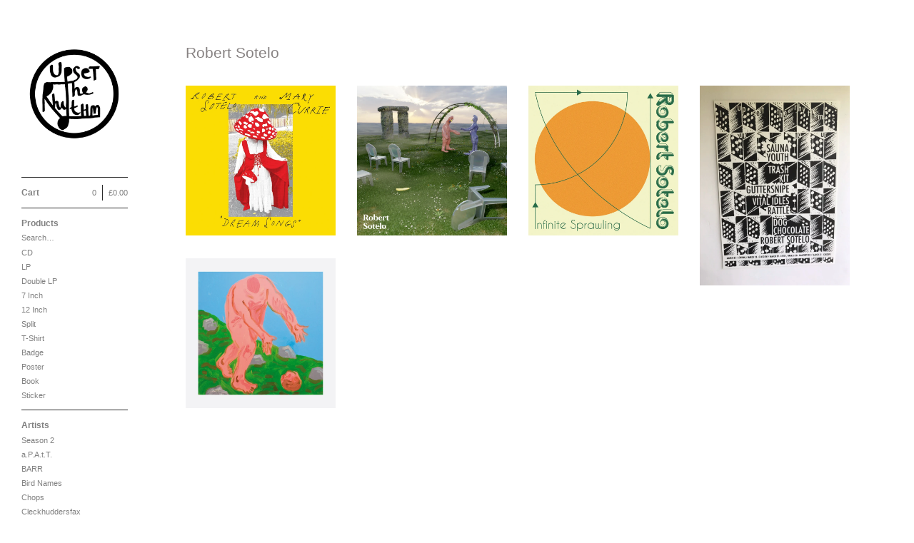

--- FILE ---
content_type: text/html; charset=utf-8
request_url: https://upsettherhythm.bigcartel.com/artist/robert-sotelo
body_size: 5513
content:
<!DOCTYPE html>
<!--[if lt IE 8]><html class="lt-ie9 lt-ie8"> <![endif]-->
<!--[if IE 8]><html class="lt-ie9"> <![endif]-->
<!--[if gt IE 8]><!--><html> <!--<![endif]-->
<head>
  <title>Robert Sotelo | Upset The Rhythm | Shop</title>
  <meta charset="utf-8">
  <meta name="viewport" content="width=device-width, initial-scale=1.0, maximum-scale=1.0, user-scalable=no">

  <link href="/theme_stylesheets/116711506/1623172761/theme.css" media="screen" rel="stylesheet" type="text/css">

  <!--[if lt IE 9]>
    <script src="//html5shim.googlecode.com/svn/trunk/html5.js"></script>
  <![endif]-->

  <!-- Served from Big Cartel Storefront -->
<!-- Big Cartel generated meta tags -->
<meta name="generator" content="Big Cartel" />
<meta name="author" content="Upset The Rhythm | Shop" />
<meta name="description" content="Browse all products by Robert Sotelo from Upset The Rhythm | Shop." />
<meta name="referrer" content="strict-origin-when-cross-origin" />
<meta name="theme_name" content="Sidecar" />
<meta name="theme_version" content="1.5.17" />
<meta property="og:type" content="website" />
<meta property="og:site_name" content="Upset The Rhythm | Shop" />
<meta property="og:title" content="Robert Sotelo" />
<meta property="og:url" content="https://upsettherhythm.bigcartel.com/artist/robert-sotelo" />
<meta property="og:description" content="Browse all products by Robert Sotelo from Upset The Rhythm | Shop." />
<meta property="og:image" content="https://assets.bigcartel.com/product_images/388824114/UTR166_300dpi.jpg?auto=format&amp;fit=max&amp;h=1200&amp;w=1200" />
<meta property="og:image:secure_url" content="https://assets.bigcartel.com/product_images/388824114/UTR166_300dpi.jpg?auto=format&amp;fit=max&amp;h=1200&amp;w=1200" />
<meta property="og:price:amount" content="7.00" />
<meta property="og:price:currency" content="GBP" />
<meta property="og:availability" content="instock" />
<meta name="twitter:card" content="summary_large_image" />
<meta name="twitter:title" content="Robert Sotelo" />
<meta name="twitter:description" content="Browse all products by Robert Sotelo from Upset The Rhythm | Shop." />
<meta name="twitter:image" content="https://assets.bigcartel.com/product_images/388824114/UTR166_300dpi.jpg?auto=format&amp;fit=max&amp;h=1200&amp;w=1200" />
<!-- end of generated meta tags -->

<!-- Big Cartel generated link tags -->
<link rel="canonical" href="http://upsettherhythm.bigcartel.com/artist/robert-sotelo" />
<link rel="alternate" href="http://upsettherhythm.bigcartel.com/products.xml" type="application/rss+xml" title="Product Feed" />
<link rel="icon" href="/favicon.svg" type="image/svg+xml" />
<link rel="icon" href="/favicon.ico" type="image/x-icon" />
<link rel="apple-touch-icon" href="/apple-touch-icon.png" />
<!-- end of generated link tags -->

<!-- Big Cartel generated structured data -->
<script type="application/ld+json">
{"@context":"https://schema.org","@type":"BreadcrumbList","itemListElement":[{"@type":"ListItem","position":1,"name":"Home","item":"http://upsettherhythm.bigcartel.com/"}]}
</script>

<!-- end of generated structured data -->

<script>
  window.bigcartel = window.bigcartel || {};
  window.bigcartel = {
    ...window.bigcartel,
    ...{"account":{"id":299320,"host":"upsettherhythm.bigcartel.com","bc_host":"upsettherhythm.bigcartel.com","currency":"GBP","country":{"code":"GB","name":"United Kingdom"}},"theme":{"name":"Sidecar","version":"1.5.17","colors":{"button_background_color":null,"button_text_color":null,"button_hover_background_color":null,"background_color":"#ffffff","primary_text_color":null,"link_text_color":"#b851aa","link_hover_color":null}},"checkout":{"payments_enabled":true,"stripe_publishable_key":"pk_live_VVoMmW5f03SVsfWR6PJpBgTU00QoUA6Fy9","paypal_merchant_id":"PPHKX526E4BUN"},"page":{"type":"products"}}
  }
</script>
<script id="stripe-js" src="https://js.stripe.com/v3/" async></script>
<script async src="https://www.paypal.com/sdk/js?client-id=AbPSFDwkxJ_Pxau-Ek8nKIMWIanP8jhAdSXX5MbFoCq_VkpAHX7DZEbfTARicVRWOVUgeUt44lu7oHF-&merchant-id=PPHKX526E4BUN&currency=GBP&components=messages,buttons" data-partner-attribution-id="BigCartel_SP_PPCP" data-namespace="PayPalSDK"></script>
<script type="text/javascript">
  var _bcaq = _bcaq || [];
  _bcaq.push(['_setUrl','stats1.bigcartel.com']);_bcaq.push(['_trackVisit','299320']);
  (function() {
    var bca = document.createElement('script'); bca.type = 'text/javascript'; bca.async = true;
    bca.src = '/stats.min.js';
    var s = document.getElementsByTagName('script')[0]; s.parentNode.insertBefore(bca, s);
  })();
</script>
<script src="/assets/currency-formatter-e6d2ec3fd19a4c813ec8b993b852eccecac4da727de1c7e1ecbf0a335278e93a.js"></script>
</head>

<body id="products" class="theme" data-search="true">
  <div class="wrapper">
    <aside>
      <div>
        <header>
          <a href="/" title="Upset The Rhythm | Shop" class="logo  image " >
            
              <img src="https://assets.bigcartel.com/theme_images/12536683/utr_badge_block.jpg" alt="Upset The Rhythm | Shop" width="150" />
            
          </a>
        </header>

        <nav>
          <section>
            <h2 class="title">
              <a href="/cart" class="cart ">
                <b>Cart</b>
                <span class="total"><span class="currency_sign">&pound;</span>0.00</span>
                <span class="count">0</span>
              </a>
            </h2>
          </section>

          <section>
            <h2 class="title">
              <a href="/products" class="">
                Products
              </a>
            </h2>

            
              <form action="/products" method="get" class="search" accept-charset="utf8">
                <input type="hidden" name="utf8" value='✓'>
                <label for="search">Search&hellip;</label>
                <input type="text" name="search" id="search">
              </form>
            

            <ul>
              
                <li>
                  <a href="/category/cd" class="">
                    CD
                  </a>
                </li>
              
                <li>
                  <a href="/category/lp" class="">
                    LP
                  </a>
                </li>
              
                <li>
                  <a href="/category/double-lp" class="">
                    Double LP
                  </a>
                </li>
              
                <li>
                  <a href="/category/7-inch" class="">
                    7 Inch
                  </a>
                </li>
              
                <li>
                  <a href="/category/12-inch" class="">
                    12 Inch
                  </a>
                </li>
              
                <li>
                  <a href="/category/split" class="">
                    Split
                  </a>
                </li>
              
                <li>
                  <a href="/category/t-shirt" class="">
                    T-Shirt
                  </a>
                </li>
              
                <li>
                  <a href="/category/badge" class="">
                    Badge
                  </a>
                </li>
              
                <li>
                  <a href="/category/poster" class="">
                    Poster
                  </a>
                </li>
              
                <li>
                  <a href="/category/book" class="">
                    Book
                  </a>
                </li>
              
                <li>
                  <a href="/category/sticker" class="">
                    Sticker
                  </a>
                </li>
              
            </ul>
          </section>

          
            <section>
              <h2 class="title">Artists</h2>

              <ul>
                
                  <li>
                    <a href="/artist/season-2" class="page ">
                      Season 2
                    </a>
                  </li>
                
                  <li>
                    <a href="/artist/a-p-a-t-t" class="page ">
                      a.P.A.t.T.
                    </a>
                  </li>
                
                  <li>
                    <a href="/artist/barr" class="page ">
                      BARR
                    </a>
                  </li>
                
                  <li>
                    <a href="/artist/bird-names" class="page ">
                      Bird Names
                    </a>
                  </li>
                
                  <li>
                    <a href="/artist/chops" class="page ">
                      Chops
                    </a>
                  </li>
                
                  <li>
                    <a href="/artist/cleckhuddersfax" class="page ">
                      Cleckhuddersfax
                    </a>
                  </li>
                
                  <li>
                    <a href="/artist/death-sentence-panda" class="page ">
                      Death Sentence: Panda!
                    </a>
                  </li>
                
                  <li>
                    <a href="/artist/drum-eyes" class="page ">
                      Drum Eyes
                    </a>
                  </li>
                
                  <li>
                    <a href="/artist/foot-village" class="page ">
                      Foot Village
                    </a>
                  </li>
                
                  <li>
                    <a href="/artist/former-ghosts" class="page ">
                      Former Ghosts
                    </a>
                  </li>
                
                  <li>
                    <a href="/artist/future-islands" class="page ">
                      Future Islands
                    </a>
                  </li>
                
                  <li>
                    <a href="/artist/gay-against-you" class="page ">
                      Gay Against You
                    </a>
                  </li>
                
                  <li>
                    <a href="/artist/gentle-friendly" class="page ">
                      Gentle Friendly
                    </a>
                  </li>
                
                  <li>
                    <a href="/artist/gowns" class="page ">
                      Gowns
                    </a>
                  </li>
                
                  <li>
                    <a href="/artist/helhesten" class="page ">
                      Helhesten
                    </a>
                  </li>
                
                  <li>
                    <a href="/artist/high-places" class="page ">
                      High Places
                    </a>
                  </li>
                
                  <li>
                    <a href="/artist/kit" class="page ">
                      KIT
                    </a>
                  </li>
                
                  <li>
                    <a href="/artist/lucky-dragons" class="page ">
                      Lucky Dragons
                    </a>
                  </li>
                
                  <li>
                    <a href="/artist/john-maus" class="page ">
                      John Maus
                    </a>
                  </li>
                
                  <li>
                    <a href="/artist/peepholes" class="page ">
                      Peepholes
                    </a>
                  </li>
                
                  <li>
                    <a href="/artist/plug" class="page ">
                      Plug
                    </a>
                  </li>
                
                  <li>
                    <a href="/artist/softboiled-eggies" class="page ">
                      Softboiled Eggies
                    </a>
                  </li>
                
                  <li>
                    <a href="/artist/soiled-mattress-and-the-springs" class="page ">
                      Soiled Mattress And The Springs
                    </a>
                  </li>
                
                  <li>
                    <a href="/artist/trash-kit" class="page ">
                      Trash Kit
                    </a>
                  </li>
                
                  <li>
                    <a href="/artist/upset-the-rhythm" class="page ">
                      Upset The Rhythm
                    </a>
                  </li>
                
                  <li>
                    <a href="/artist/xiu-xiu" class="page ">
                      Xiu Xiu
                    </a>
                  </li>
                
                  <li>
                    <a href="/artist/yikes" class="page ">
                      Yikes!
                    </a>
                  </li>
                
                  <li>
                    <a href="/artist/no-babies" class="page ">
                      No Babies
                    </a>
                  </li>
                
                  <li>
                    <a href="/artist/please" class="page ">
                      Please
                    </a>
                  </li>
                
                  <li>
                    <a href="/artist/spin-spin-the-dogs" class="page ">
                      Spin Spin The Dogs
                    </a>
                  </li>
                
                  <li>
                    <a href="/artist/way-through" class="page ">
                      Way Through
                    </a>
                  </li>
                
                  <li>
                    <a href="/artist/ed-schrader-s-music-beat" class="page ">
                      Ed Schrader's Music Beat
                    </a>
                  </li>
                
                  <li>
                    <a href="/artist/the-pheromoans" class="page ">
                      The Pheromoans
                    </a>
                  </li>
                
                  <li>
                    <a href="/artist/chester-endersby-gwazda" class="page ">
                      Chester Endersby Gwazda
                    </a>
                  </li>
                
                  <li>
                    <a href="/artist/halo-halo" class="page ">
                      Halo Halo
                    </a>
                  </li>
                
                  <li>
                    <a href="/artist/silver-fox" class="page ">
                      SILVER FOX
                    </a>
                  </li>
                
                  <li>
                    <a href="/artist/gary-war" class="page ">
                      GARY WAR
                    </a>
                  </li>
                
                  <li>
                    <a href="/artist/purple-pilgrims" class="page ">
                      Purple Pilgrims
                    </a>
                  </li>
                
                  <li>
                    <a href="/artist/dog-chocolate" class="page ">
                      Dog Chocolate
                    </a>
                  </li>
                
                  <li>
                    <a href="/artist/ravioli-me-away" class="page ">
                      Ravioli Me Away
                    </a>
                  </li>
                
                  <li>
                    <a href="/artist/spray-paint" class="page ">
                      Spray Paint
                    </a>
                  </li>
                
                  <li>
                    <a href="/artist/vexx" class="page ">
                      VEXX
                    </a>
                  </li>
                
                  <li>
                    <a href="/artist/deerhoof" class="page ">
                      Deerhoof
                    </a>
                  </li>
                
                  <li>
                    <a href="/artist/sauna-youth" class="page ">
                      Sauna Youth
                    </a>
                  </li>
                
                  <li>
                    <a href="/artist/wetdog" class="page ">
                      WETDOG
                    </a>
                  </li>
                
                  <li>
                    <a href="/artist/pega-monstro" class="page ">
                      Pega Monstro
                    </a>
                  </li>
                
                  <li>
                    <a href="/artist/terry" class="page ">
                      TERRY
                    </a>
                  </li>
                
                  <li>
                    <a href="/artist/normil-hawaiians" class="page ">
                      NORMIL HAWAIIANS
                    </a>
                  </li>
                
                  <li>
                    <a href="/artist/bamboo" class="page ">
                      BAMBOO
                    </a>
                  </li>
                
                  <li>
                    <a href="/artist/the-wharves" class="page ">
                      The Wharves
                    </a>
                  </li>
                
                  <li>
                    <a href="/artist/the-world" class="page ">
                      The World
                    </a>
                  </li>
                
                  <li>
                    <a href="/artist/rattle" class="page ">
                      RATTLE
                    </a>
                  </li>
                
                  <li>
                    <a href="/artist/feature" class="page ">
                      Feature
                    </a>
                  </li>
                
                  <li>
                    <a href="/artist/rat-columns" class="page ">
                      Rat Columns
                    </a>
                  </li>
                
                  <li>
                    <a href="/artist/robert-sotelo" class="page current">
                      Robert Sotelo
                    </a>
                  </li>
                
                  <li>
                    <a href="/artist/pikacyu-makoto" class="page ">
                      Pikacyu-Makoto
                    </a>
                  </li>
                
                  <li>
                    <a href="/artist/darlene-shrugg" class="page ">
                      Darlene Shrugg
                    </a>
                  </li>
                
                  <li>
                    <a href="/artist/gen-pop" class="page ">
                      Gen Pop
                    </a>
                  </li>
                
                  <li>
                    <a href="/artist/the-green-child" class="page ">
                      The Green Child
                    </a>
                  </li>
                
                  <li>
                    <a href="/artist/vital-idles" class="page ">
                      Vital Idles
                    </a>
                  </li>
                
                  <li>
                    <a href="/artist/school-damage" class="page ">
                      School Damage
                    </a>
                  </li>
                
                  <li>
                    <a href="/artist/apostille" class="page ">
                      Apostille
                    </a>
                  </li>
                
                  <li>
                    <a href="/artist/primo" class="page ">
                      PRIMO!
                    </a>
                  </li>
                
                  <li>
                    <a href="/artist/guttersnipe" class="page ">
                      Guttersnipe
                    </a>
                  </li>
                
                  <li>
                    <a href="/artist/red-channel" class="page ">
                      Red Channel
                    </a>
                  </li>
                
                  <li>
                    <a href="/artist/hash-redactor" class="page ">
                      Hash Redactor
                    </a>
                  </li>
                
                  <li>
                    <a href="/artist/nots" class="page ">
                      NOTS
                    </a>
                  </li>
                
                  <li>
                    <a href="/artist/hygiene" class="page ">
                      Hygiene
                    </a>
                  </li>
                
                  <li>
                    <a href="/artist/constant-mongrel" class="page ">
                      Constant Mongrel
                    </a>
                  </li>
                
                  <li>
                    <a href="/artist/lunch-lady" class="page ">
                      Lunch Lady
                    </a>
                  </li>
                
                  <li>
                    <a href="/artist/kaputt" class="page ">
                      Kaputt
                    </a>
                  </li>
                
                  <li>
                    <a href="/artist/handle" class="page ">
                      Handle
                    </a>
                  </li>
                
                  <li>
                    <a href="/artist/es" class="page ">
                      Es
                    </a>
                  </li>
                
                  <li>
                    <a href="/artist/vintage-crop" class="page ">
                      Vintage Crop
                    </a>
                  </li>
                
                  <li>
                    <a href="/artist/naked-roommate" class="page ">
                      Naked Roommate
                    </a>
                  </li>
                
                  <li>
                    <a href="/artist/sleeper-snake" class="page ">
                      Sleeper & Snake
                    </a>
                  </li>
                
                  <li>
                    <a href="/artist/buffet-lunch" class="page ">
                      Buffet Lunch
                    </a>
                  </li>
                
                  <li>
                    <a href="/artist/philip-frobos" class="page ">
                      Philip Frobos
                    </a>
                  </li>
                
                  <li>
                    <a href="/artist/bertie-marshall" class="page ">
                      Bertie Marshall
                    </a>
                  </li>
                
                  <li>
                    <a href="/artist/clear-history" class="page ">
                      Clear History
                    </a>
                  </li>
                
                  <li>
                    <a href="/artist/screensaver" class="page ">
                      screensaver
                    </a>
                  </li>
                
                  <li>
                    <a href="/artist/nicfit" class="page ">
                      Nicfit
                    </a>
                  </li>
                
                  <li>
                    <a href="/artist/shake-chain" class="page ">
                      Shake Chain
                    </a>
                  </li>
                
                  <li>
                    <a href="/artist/historically-fucked" class="page ">
                      Historically Fucked
                    </a>
                  </li>
                
                  <li>
                    <a href="/artist/me-lost-me" class="page ">
                      Me Lost Me
                    </a>
                  </li>
                
                  <li>
                    <a href="/artist/the-toads" class="page ">
                      The Toads
                    </a>
                  </li>
                
                  <li>
                    <a href="/artist/water-machine" class="page ">
                      Water Machine
                    </a>
                  </li>
                
                  <li>
                    <a href="/artist/brontez-purnell" class="page ">
                      Brontez Purnell
                    </a>
                  </li>
                
                  <li>
                    <a href="/artist/parsnip" class="page ">
                      Parsnip
                    </a>
                  </li>
                
                  <li>
                    <a href="/artist/earth-ball" class="page ">
                      Earth Ball
                    </a>
                  </li>
                
                  <li>
                    <a href="/artist/marcel-wave" class="page ">
                      Marcel Wave
                    </a>
                  </li>
                
                  <li>
                    <a href="/artist/mary-currie" class="page ">
                      Mary Currie
                    </a>
                  </li>
                
                  <li>
                    <a href="/artist/quinie" class="page ">
                      Quinie
                    </a>
                  </li>
                
                  <li>
                    <a href="/artist/linda-smith" class="page ">
                      Linda Smith
                    </a>
                  </li>
                
                  <li>
                    <a href="/artist/the-smashing-times" class="page ">
                      The Smashing Times
                    </a>
                  </li>
                
              </ul>
            </section>
          

          <section>
            <ul>
              
                <li class="title">
                  <a href="/payments" class="">
                    Payment
                  </a>
                </li>
              
                <li class="title">
                  <a href="/shipping" class="">
                    Shipping
                  </a>
                </li>
              
              <li class="title">
                <a href="/contact" class="">
                  Contact
                </a>
              </li>
              
                <li class="title"><a href="http://www.upsettherhythm.co.uk">Back to Site</a></li>
              
            </ul>
          </section>
        </nav>
      </div>

      <footer>
        <cite><a href="https://www.bigcartel.com/?utm_source=bigcartel&utm_medium=storefront&utm_campaign=299320&utm_term=upsettherhythm" data-bc-hook="attribution" rel="nofollow">Powered by Big Cartel</a></cite>
      </footer>
    </aside>

    <div class="main overlay">
      <header>
        <a href="/cart" class="cart">0</a>
        <a href="#" class="menu">Menu<b></b></a>
        <a href="/" title="Upset The Rhythm | Shop" class="logo">Upset The Rhythm | Shop</a>
      </header>
      
        <div class="page products">
  <h1>Robert Sotelo</h1>
  

    
      <ul class="products_list">
        
          <li class="product">
            <a href="/product/robert-sotelo-mary-currie-dream-songs-7">
              <img alt="Image of ROBERT SOTELO &amp; MARY CURRIE - &#39;Dream Songs&#39; 7&quot; " src="https://assets.bigcartel.com/product_images/388824114/UTR166_300dpi.jpg?auto=format&fit=max&w=780">
              <div class="product_info">
                <div>
                  <p>
                    <span class="product_name">ROBERT SOTELO & MARY CURRIE - 'Dream Songs' 7" </span>
                    <span class="price active">
                      <span class="currency_sign">&pound;</span>7.00
                       
                      
                    </span>
                  </p>
                </div>
              </div>
            </a>
          </li>
        
          <li class="product">
            <a href="/product/robert-sotelo-celebrant-pre-order">
              <img alt="Image of ROBERT SOTELO - &#39;Celebrant&#39; (pre-order)" src="https://assets.bigcartel.com/product_images/315734943/UTR139_cover.jpg?auto=format&fit=max&w=780">
              <div class="product_info">
                <div>
                  <p>
                    <span class="product_name">ROBERT SOTELO - 'Celebrant' (pre-order)</span>
                    <span class="price active">
                      <span class="currency_sign">&pound;</span>14.00
                       
                      
                    </span>
                  </p>
                </div>
              </div>
            </a>
          </li>
        
          <li class="product">
            <a href="/product/robert-sotelo-infinite-sprawling-lp-pre-order">
              <img alt="Image of ROBERT SOTELO - &#39;Infinite Sprawling&#39; LP" src="https://assets.bigcartel.com/product_images/241614479/Infinite+Sprawling+cover_small.jpg?auto=format&fit=max&w=780">
              <div class="product_info">
                <div>
                  <p>
                    <span class="product_name">ROBERT SOTELO - 'Infinite Sprawling' LP</span>
                    <span class="price active">
                      <span class="currency_sign">&pound;</span>12.00
                       
                      
                    </span>
                  </p>
                </div>
              </div>
            </a>
          </li>
        
          <li class="product">
            <a href="/product/upset-the-rhythm-15th-anniversary-tour-poster">
              <img alt="Image of Upset The Rhythm - 15th anniversary tour poster" src="https://assets.bigcartel.com/product_images/235221839/IMG_1422.jpg?auto=format&fit=max&w=780">
              <div class="product_info">
                <div>
                  <p>
                    <span class="product_name">Upset The Rhythm - 15th anniversary tour poster</span>
                    <span class="price active">
                      <span class="currency_sign">&pound;</span>6.00
                       
                      
                    </span>
                  </p>
                </div>
              </div>
            </a>
          </li>
        
          <li class="product">
            <a href="/product/robert-sotelo-cusp-pre-order">
              <img alt="Image of ROBERT SOTELO - &#39;Cusp&#39;" src="https://assets.bigcartel.com/product_images/198791287/UTR098_cover.jpg?auto=format&fit=max&w=780">
              <div class="product_info">
                <div>
                  <p>
                    <span class="product_name">ROBERT SOTELO - 'Cusp'</span>
                    <span class="price active">
                      <span class="currency_sign">&pound;</span>12.00
                       
                      
                    </span>
                  </p>
                </div>
              </div>
            </a>
          </li>
        
      </ul>

      <p class="pagination">
        
          
        

        
          
        
      </p>

    

  
</div>

      
    </div>
  </div>

  <script src="//ajax.googleapis.com/ajax/libs/jquery/1.9.1/jquery.min.js" type="text/javascript"></script>
  <script src="https://assets.bigcartel.com/api/6/api.gbp.js?v=1" type="text/javascript"></script>
  <script src="https://assets.bigcartel.com/theme_assets/3/1.5.17/theme.js?v=1" type="text/javascript"></script>
  <script type="text/javascript">
    Store.isotopeOptions = {
      itemSelector: '.product',
      layoutMode: 'masonry',
      masonry: {
        columnWidth: 240,
        gutterWidth: 30
      }
    };

    Store.infiniteOptions = {
      paginationSelector: '.pagination',
      moreSelector: '.next',
      itemSelector: '.products_list .product'
    };

    
  </script>

<script defer src="https://static.cloudflareinsights.com/beacon.min.js/vcd15cbe7772f49c399c6a5babf22c1241717689176015" integrity="sha512-ZpsOmlRQV6y907TI0dKBHq9Md29nnaEIPlkf84rnaERnq6zvWvPUqr2ft8M1aS28oN72PdrCzSjY4U6VaAw1EQ==" data-cf-beacon='{"rayId":"9c1a00cd7a74f3c9","version":"2025.9.1","serverTiming":{"name":{"cfExtPri":true,"cfEdge":true,"cfOrigin":true,"cfL4":true,"cfSpeedBrain":true,"cfCacheStatus":true}},"token":"44d6648085c9451aa740849b0372227e","b":1}' crossorigin="anonymous"></script>
</body>
</html>
